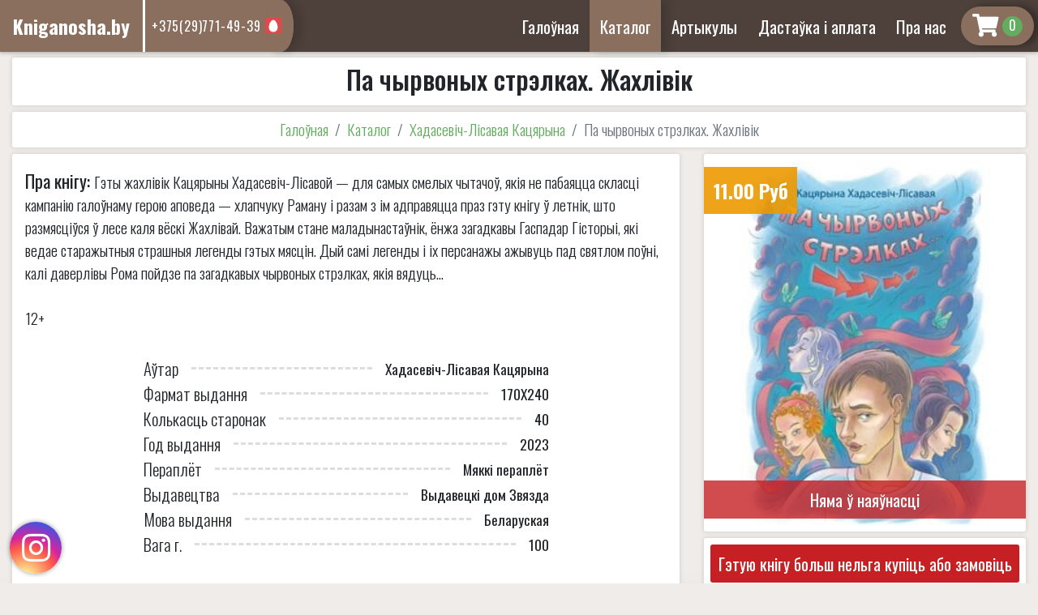

--- FILE ---
content_type: text/html; charset=UTF-8
request_url: https://kniganosha.by/catalog/pa_chyrvonyh_strelkah_jahlivik
body_size: 6884
content:
<!DOCTYPE html>
<html lang="ru">

<head>
	<meta charset="UTF-8">
	<meta name="viewport" content="width=device-width, initial-scale=1.0">
	<meta http-equiv="X-UA-Compatible" content="ie=edge">
	<meta http-equiv="cache-control" content="no-cache">
	<link rel="icon" sizes="128x128" type="image/png" href="../../../public/icon/favicon-128x128.ico">
	<link rel="stylesheet" href="https://maxcdn.bootstrapcdn.com/bootstrap/4.0.0/css/bootstrap.min.css" integrity="sha384-Gn5384xqQ1aoWXA+058RXPxPg6fy4IWvTNh0E263XmFcJlSAwiGgFAW/dAiS6JXm" crossorigin="anonymous">

	<title>кніга Па чырвоных стрэлках. Жахлівік</title><meta name="title" content="кніга Па чырвоных стрэлках. Жахлівік"><meta name="description" content="купіць кнігу Па чырвоных стрэлках. Жахлівік"><meta name="keywords" content="купіць кнігу кацярына Хадасевіч-Лісавая"><link rel="canonical" href="/catalog/pa_chyrvonyh_strelkah_jahlivik"/><link rel="stylesheet" href="/public/styles/style.css?4"><link rel="stylesheet" href="/public/styles/header.css?2"><link rel="stylesheet" href="/public/styles/btn.css?3"><link rel="stylesheet" href="/public/styles/panelH.css?1"><link rel="stylesheet" href="/public/styles/tovarPage.css?7"><link rel="stylesheet" href="/public/styles/tovar.css"><link rel="stylesheet" href="/public/styles/instagram_btn.css?2"><link rel="stylesheet" href="/public/styles/phoneBtn.css"><link rel="stylesheet" href="/public/styles/dropdownMenu.css?2"><link rel="stylesheet" href="/public/styles/footer.css?3"><link rel="stylesheet" href="/public/styles/modal.css"><link rel="stylesheet" href="/public/styles/load.css">    <link type="text/css" rel="stylesheet" href="/public/styles/fontawesome.min.css">
<!-- Yandex.Metrika counter -->
<script type="text/javascript" >
   (function(m,e,t,r,i,k,a){m[i]=m[i]||function(){(m[i].a=m[i].a||[]).push(arguments)};
   m[i].l=1*new Date();k=e.createElement(t),a=e.getElementsByTagName(t)[0],k.async=1,k.src=r,a.parentNode.insertBefore(k,a)})
   (window, document, "script", "https://mc.yandex.ru/metrika/tag.js", "ym");

   ym(54893695, "init", {
        clickmap:true,
        trackLinks:true,
        accurateTrackBounce:true,
        webvisor:true
   });
</script>
<noscript><div><img src="https://mc.yandex.ru/watch/54893695" style="position:absolute; left:-9999px;" alt="" /></div></noscript>
<meta name="yandex-verification" content="986af700fba925d8" />
</head>

<body>
	<header>
    <nav class="navbar fixed-top navbar-expand-lg align-items-stretch">
        <div class="logo-phone">
            <a href="https://kniganosha.by/" class="navbar-brand"><span>Kniganosha.by</span>
            </a>
            <div class="phone-block">
                <a href="tel:+375(29)771-49-39">+375(29)771-49-39<img src="/public/icon/mts_logo.svg" alt="mts_logo.svg" style="height: 20px;width: 20px;"></a>            </div>
        </div>
        <div class="navbar-toggler">
            <i class="fas fa-bars"></i>
        </div>
        <div class="collapse navbar-collapse justify-content-end">
            <ul class="navbar-nav">
                 <li class="nav-item "><a class="nav-link" href="https://kniganosha.by/">Галоўная</a></li> <li class="nav-item active"><a class="nav-link" href="https://kniganosha.by/catalog">Каталог</a></li> <li class="nav-item "><a class="nav-link" href="/articles/">Артыкулы</a></li> <li class="nav-item "><a class="nav-link" href="https://kniganosha.by/delivery">Дастаўка і аплата</a></li> <li class="nav-item "><a class="nav-link" href="https://kniganosha.by/company">Пра нас</a></li>            </ul>
            <div class="phoneBlockM">
                <a href="tel:+375(29)771-49-39">+375(29)771-49-39<img src="/public/icon/mts_logo.svg" alt="mts_logo.svg"></a>            </div>
        </div>
        <div id="basket"  >
            <a href="/basket">
                <i class="fas fa-shopping-cart"></i><span>0</span>
            </a>
        </div>
    </nav>
</header><main id="2192">
    <div class="container-fluid">
        <div class="row">
            <div class="col-lg-12 mt-3 order-0 order-md-0">
                <div class="panel bookName">
                    <h1>Па чырвоных стрэлках. Жахлівік</h1>
                                </div>
            </div>
            <div class="col-lg-12 order-1 order-md-1">
                <nav aria-label="breadcrumb" class="breadcrumb-nav panel">
                    <ol class="breadcrumb">
                        <li class="breadcrumb-item"><a href="/">Галоўная</a></li>
                        <li class="breadcrumb-item"><a href="https://kniganosha.by/catalog">Каталог</a></li><li class="breadcrumb-item"><a href="https://kniganosha.by/catalog?filter:author=Хадасевіч-Лісавая Кацярына">Хадасевіч-Лісавая Кацярына</a></li>                        <li class="breadcrumb-item active" aria-current="page">Па чырвоных стрэлках. Жахлівік</li>
                    </ol>
                </nav>
            </div>
            <div class="col-lg-8 col-md-8 order-3 order-md-2 d-flex">
                <div class="panel w-100 bookDescription">
                    <p><strong>Пра кнігу: </strong>Гэты жахлівік Кацярыны Хадасевіч-Лісавой — для самых смелых чытачоў, якія не пабаяцца скласці кампанію галоўнаму герою аповеда — хлапчуку Раману і разам з ім адправяцца праз гэту кнігу ў летнік, што размясціўся ў лесе каля вёскі Жахлівай. Важатым стане маладынастаўнік, ёнжа загадкавы Гаспадар Гісторыі, які ведае старажытныя страшныя легенды гэтых мясцін. Дый самі легенды і іх персанажы ажывуць пад святлом поўні, калі даверлівы Рома пойдзе па загадкавых чырвоных стрэлках, якія вядуць...<br/><br/>12+</p>
                    <ul class="bookInfo">
                        
                            <li>
                            <strong>Аўтар</strong>
                            <hr>
                            <span><a href="https://kniganosha.by/catalog?filter:author=Хадасевіч-Лісавая Кацярына">Хадасевіч-Лісавая Кацярына</a></span></li>
                            <li>
                            <strong>Фармат выдання</strong>
                            <hr>
                            <span>170Х240</span>
                            </li>
                            <li>
                            <strong>Колькасць старонак</strong>
                            <hr>
                            <span>40</span>
                            </li>
                            <li>
                            <strong>Год выдання</strong>
                            <hr>
                            <span>2023</span>
                            </li>
                            <li>
                            <strong>Пераплёт</strong>
                            <hr>
                            <span>Мяккі пераплёт</span>
                            </li>
                            <li>
                            <strong>Выдавецтва</strong>
                            <hr>
                            <span>Выдавецкі дом Звязда</span>
                            </li>
                            <li>
                            <strong>Мова выдання</strong>
                            <hr>
                            <span>Беларуская</span>
                            </li>
                            <li>
                            <strong>Вага г.</strong>
                            <hr>
                            <span>100</span>
                            </li>                    </ul>
                </div>
            </div>
            <div class="col-lg-4 col-md-4 order-2 order-md-3">
                <div class="imgTovar panel">
                     <img id="auto-size" src="/public/images/books/PkjqCeAs3JToMOEmd4vL.jpg" alt="/public/images/books/PkjqCeAs3JToMOEmd4vL.jpg">
                    <div class="price">
                        <span>11.00 Руб</span>                    </div>
                                        <span class="none">Няма ў наяўнасці</span>                                    </div>
                <div class="panel tovar-btn-panel">
                    <div class="no-book">Гэтую кнігу больш нельга купіць або замовіць</div>                </div>
            </div>
        </div>
    </div>
    <div class="panelH big mb-0"><h3>Іншыя кнігі аўтара</h3></div>        <div class="container-fluid">
            <div class="row rowSlid">
                <div class="btnSlid">
                    <div class="Prev" style="display: none">
                        <i class="fas fa-chevron-left"></i>
                    </div>
                    <div class="Next" style="display: none;">
                        <i class="fas fa-chevron-right"></i>
                    </div>
                </div>
                <div class="content"><div class="col-lg-3 col-md-4 col-sm-6 mb-3">
                <div class="panel-tovar">
                    <a href="https://kniganosha.by/catalog/kazki_sivoy_dauniny?filter:author=Хадасевіч-Лісавая Кацярына">                    
                        <div class="img" style="background-image: url(/public/images/books/syJwjUthSGAV4PDlZ7c5.jpg)">
                        
                        
                        </div>
                        <h5 class="name">Казкі сівой даўніны</h5>
                        
                        
                        <div class="price">
                            <span>9.90 Руб</span>
                            
                        </div>
                    </a>
                    <div class="info">
                        <span class="author">Хадасевіч-Лісавая Кацярына</span>
                        <span class="age">2022</span>
                    </div>
                    <button type="button" class="btn green greenH big w-100 addBasket" onclick="ym(54893695,'reachGoal','addBasket'); return true;" tovar="2002">У кошык</button>
                </div>
            </div><div class="col-lg-3 col-md-4 col-sm-6 mb-3">
                <div class="panel-tovar">
                    <a href="https://kniganosha.by/catalog/vuhucik_fantastychnae_apavyadanne?filter:author=Хадасевіч-Лісавая Кацярына">                    
                        <div class="img" style="background-image: url(/public/images/books/UiuSeY5clZm96jR2MIF8.jpg)">
                        
                        
                        </div>
                        <h5 class="name">Вухуцік. Фантастычнае апавяданне</h5>
                        
                        
                        <div class="price">
                            <span>7.00 Руб</span>
                            
                        </div>
                    </a>
                    <div class="info">
                        <span class="author">Хадасевіч-Лісавая Кацярына</span>
                        <span class="age">2023</span>
                    </div>
                    <button type="button" class="btn green greenH big w-100 addBasket" onclick="ym(54893695,'reachGoal','addBasket'); return true;" tovar="2003">У кошык</button>
                </div>
            </div><div class="col-lg-3 col-md-4 col-sm-6 mb-3">
                <div class="panel-tovar">
                    <a href="https://kniganosha.by/catalog/novyya_prygody_lisachki_krasuni?filter:author=Хадасевіч-Лісавая Кацярына">                    
                        <div class="img" style="background-image: url(/public/images/books/JsMaHUkbVQz2eFy5mpdx.jpg)">
                        
                        
                        </div>
                        <h5 class="name">Новыя прыгоды лісачкі Красуні</h5>
                        
                        
                        <div class="price">
                            <span>27.50 Руб</span>
                            
                        </div>
                    </a>
                    <div class="info">
                        <span class="author">Хадасевіч-Лісавая Кацярына</span>
                        <span class="age">2023</span>
                    </div>
                    <button type="button" class="btn green greenH big w-100 addBasket" onclick="ym(54893695,'reachGoal','addBasket'); return true;" tovar="2077">У кошык</button>
                </div>
            </div><div class="col-lg-3 col-md-4 col-sm-6 mb-3">
                <div class="panel-tovar">
                    <a href="https://kniganosha.by/catalog/lisachka_krasunya_i_sapraudny_geroy_kazka?filter:author=Хадасевіч-Лісавая Кацярына">                    
                        <div class="img" style="background-image: url(/public/images/books/HQFUG7CIvXRMNOstLo2x.jpg)">
                        
                        
                        </div>
                        <h5 class="name">Лісачка Красуня і сапраўдны герой. Казка</h5>
                        
                        
                        <div class="price">
                            <span>12.50 Руб</span>
                            
                        </div>
                    </a>
                    <div class="info">
                        <span class="author">Хадасевіч-Лісавая Кацярына</span>
                        <span class="age">2024</span>
                    </div>
                    <button type="button" class="btn green greenH big w-100 addBasket" onclick="ym(54893695,'reachGoal','addBasket'); return true;" tovar="2088">У кошык</button>
                </div>
            </div><div class="col-lg-3 col-md-4 col-sm-6 mb-3">
                <div class="panel-tovar">
                    <a href="https://kniganosha.by/catalog/shkolnaya_bibliyateka_klasiki_tvory_dlya_dadatkovaga_chytannya_u_vi_klase?filter:author=Хадасевіч-Лісавая Кацярына">                    
                        <div class="img" style="background-image: url(/public/images/books/l4NSXVuE9DYirgkhTMOc.jpg)">
                        <span class="none">Няма ў наяўнасці</span>
                        
                        </div>
                        <h5 class="name">Школьная бібліятэка класікі. Творы для дадатковага чытання ў VI класе</h5>
                        
                        
                        <div class="price">
                            <span>35.00 Руб</span>
                            
                        </div>
                    </a>
                    <div class="info">
                        <span class="author">Хадасевіч-Лісавая Кацярына Быкава С. А. Аўласенка Генадзь Янка Маўр Якуб Колас Вітка Васiль Іван Пташнікаў</span>
                        <span class="age">2023</span>
                    </div>
                    
                </div>
            </div><div class="col-lg-3 col-md-4 col-sm-6 mb-3">
                <div class="panel-tovar">
                    <a href="https://kniganosha.by/catalog/palet_na_vuhuciyu?filter:author=Хадасевіч-Лісавая Кацярына">                    
                        <div class="img" style="background-image: url(/public/images/books/awSREcFmzhrbIWDHX6g3.jpg)">
                        <span class="none">Няма ў наяўнасці</span>
                        
                        </div>
                        <h5 class="name">Палёт на Вухуцію</h5>
                        
                        
                        <div class="price">
                            <span>9.50 Руб</span>
                            
                        </div>
                    </a>
                    <div class="info">
                        <span class="author">Хадасевіч-Лісавая Кацярына</span>
                        <span class="age">2023</span>
                    </div>
                    
                </div>
            </div><div class="col-lg-3 col-md-4 col-sm-6 mb-3">
                <div class="panel-tovar">
                    <a href="https://kniganosha.by/catalog/padarunak_karalya?filter:author=Хадасевіч-Лісавая Кацярына">                    
                        <div class="img" style="background-image: url(/public/images/books/9F5L4AUKkn2ROVQlx1ZJ.jpg)">
                        <span class="none">Няма ў наяўнасці</span>
                        
                        </div>
                        <h5 class="name">Падарунак караля</h5>
                        
                        
                        <div class="price">
                            <span>10.50 Руб</span>
                            
                        </div>
                    </a>
                    <div class="info">
                        <span class="author">Хадасевіч-Лісавая Кацярына</span>
                        <span class="age">2024</span>
                    </div>
                    
                </div>
            </div><div class="col-lg-3 col-md-4 col-sm-6 mb-3">
                <div class="panel-tovar">
                    <a href="https://kniganosha.by/catalog/tayamnica_zacharavanaga_balota?filter:author=Хадасевіч-Лісавая Кацярына">                    
                        <div class="img" style="background-image: url(/public/images/books/4UdwCK8ONRnmDuBJShQs.jpg)">
                        <span class="none">Няма ў наяўнасці</span>
                        
                        </div>
                        <h5 class="name">Таямніца зачараванага балота</h5>
                        
                        
                        <div class="price">
                            <span>25.00 Руб</span>
                            
                        </div>
                    </a>
                    <div class="info">
                        <span class="author">Хадасевіч-Лісавая Кацярына</span>
                        <span class="age">2021</span>
                    </div>
                    
                </div>
            </div><div class="col-lg-3 col-md-4 col-sm-6 mb-3">
                <div class="panel-tovar">
                    <a href="https://kniganosha.by/catalog/zagadka_pryncesy_agnesy__shahmatnyya_kazki__dlya_dzyacey_mal_i_syared_shk_uzrostu_kazki_knijnay_fei?filter:author=Хадасевіч-Лісавая Кацярына">                    
                        <div class="img" style="background-image: url(/public/images/books/DKrcQmbOzk38IGXJlELy.jpg)">
                        <span class="none">Няма ў наяўнасці</span>
                        
                        </div>
                        <h5 class="name">Загадка прынцэсы Агнэсы : шахматныя казкі : для дзяцей мал. і сярэд, шк. узросту (Казкі кніжнай феі)</h5>
                        
                        
                        <div class="price">
                            <span>6.00 Руб</span>
                            
                        </div>
                    </a>
                    <div class="info">
                        <span class="author">Хадасевіч-Лісавая Кацярына</span>
                        <span class="age">2021</span>
                    </div>
                    
                </div>
            </div><div class="col-lg-3 col-md-4 col-sm-6 mb-3">
                <div class="panel-tovar">
                    <a href="https://kniganosha.by/catalog/sakrety_adnago_karaleustva?filter:author=Хадасевіч-Лісавая Кацярына">                    
                        <div class="img" style="background-image: url(/public/images/books/FDkWSavQEX8YBtLwCUqo.jpg)">
                        <span class="none">Няма ў наяўнасці</span>
                        
                        </div>
                        <h5 class="name">Сакрэты аднаго каралеўства</h5>
                        
                        
                        <div class="price">
                            <span>11.50 Руб</span>
                            
                        </div>
                    </a>
                    <div class="info">
                        <span class="author">Хадасевіч-Лісавая Кацярына</span>
                        <span class="age">2025</span>
                    </div>
                    
                </div>
            </div><div class="col-lg-3 col-md-4 col-sm-6 mb-3">
                <div class="panel-tovar">
                    <a href="https://kniganosha.by/catalog/malyuyvandruy_vuhurazmaleuka?filter:author=Хадасевіч-Лісавая Кацярына">                    
                        <div class="img" style="background-image: url(/public/images/books/UlZC6vNDS9e8VjKOMaFn.jpg)">
                        
                        
                        </div>
                        <h5 class="name">Малюй-вандруй! Вуху-размалёўка</h5>
                        
                        
                        <div class="price">
                            <span>6.30 Руб</span>
                            
                        </div>
                    </a>
                    <div class="info">
                        <span class="author">Хадасевіч-Лісавая Кацярына</span>
                        <span class="age">2023</span>
                    </div>
                    <button type="button" class="btn green greenH big w-100 addBasket" onclick="ym(54893695,'reachGoal','addBasket'); return true;" tovar="2560">У кошык</button>
                </div>
            </div><div class="col-lg-3 col-md-4 col-sm-6 mb-3">
                <div class="panel-tovar">
                    <a href="https://kniganosha.by/catalog/vuhucik_i_dziva?filter:author=Хадасевіч-Лісавая Кацярына">                    
                        <div class="img" style="background-image: url(/public/images/books/XFeNcIO6LPHT29CRY4w3.jpg)">
                        
                        
                        </div>
                        <h5 class="name">Вухуцік і Дзіва</h5>
                        
                        
                        <div class="price">
                            <span>27.00 Руб</span>
                            
                        </div>
                    </a>
                    <div class="info">
                        <span class="author">Хадасевіч-Лісавая Кацярына</span>
                        <span class="age">2024</span>
                    </div>
                    <button type="button" class="btn green greenH big w-100 addBasket" onclick="ym(54893695,'reachGoal','addBasket'); return true;" tovar="2562">У кошык</button>
                </div>
            </div>
                </div>
            </div>
        </div>    <div class="modal fade clearModal" id="modalQapp" tabindex="-1" role="dialog" data-backdrop="static" aria-labelledby="modalQappLabel" aria-hidden="true">
        <div class="modal-dialog" role="document">
            <div class="modal-content">
                <div class="modal-header">
                    <h5 class="modal-title" id="modalQappLabel">Хуткій заказ</h5>
                    <span class="close" data-dismiss="modal" aria-label="Close"><i class="fas fa-times-circle"></i></span>
                </div>
                <div class="modal-body">
                    <div class="layer1">
                        <div class="info">
                            <i class="fas fa-exclamation-circle"></i>
                            <p>Запоўніце гэтую форму и неўзабаве мы вам патэлефануем, каб аформіць заказ.</p>
                        </div>
                        <form>
                            <div class="form-group">
                                <input type="text" class="form-control" id="nameQapp" placeholder="Імя">
                            </div>
                            <div class="form-group">
                                <input type="text" class="form-control" id="phoneQapp" placeholder="Нумар тэлефона">
                            </div>
                        </form>
                    </div>
                    <div class="layer2" style="display: none">
                        <div class="modalTextP">
                            <h5></h5>
                            <p></p>
                        </div>
                    </div>
                </div>
                <div class="modal-footer">
                    <button type="button" class="btn red redH" id="sendQappBtn">Адправіць</button>
                </div>
            </div>
        </div>
    </div>
</main><div class="modal fade" id="messModal" tabindex="-1" role="dialog" data-backdrop="static" aria-labelledby="messModalLabel" aria-hidden="true">
    <div class="modal-dialog" role="document">
        <div class="modal-content">
            <div class="modal-header">
                <h5 class="modal-title" id="messModalLabel">Бясплатная кансультацыя</h5>
                <span class="close" data-dismiss="modal" aria-label="Close"><i class="fas fa-times-circle"></i></span>
            </div>
            <div class="modal-body">
                <div class="layer1">
                    <form>
                        <div class="form-group">
                            <input type="text" class="form-control" id="messName" placeholder="Імя">
                        </div>
                        <div class="form-group">
                            <small class="form-text textP">*Неабавязковае поле</small>
                            <textarea class="form-control" id="messText" placeholder="Тэкст паведамлення"></textarea>
                        </div>
                    </form>
                </div>
                <div class="layer2" style="display: none">
                    <h5 style="text-align: center;font-weight: 300;margin-bottom: 1rem;font-size: 1.7rem;">Куды вам адказаць?</h5>
                    <div class="panelCollaps">
                        <div class="header">
                            <div class="item btn green medium" id="itemPhone">Тэлефон</div>
                            <div class="item btn green medium" id="itemEmail">Email</div>
                        </div>
                        <div class="body">
                            <div class="item">
                                <div class="form-group">
                                    <input type="text" class="form-control" id="messPhone" placeholder="Нумар тэлефона">
                                </div>
                            </div>
                            <div class="item">
                                <div class="form-group">
                                    <input type="text" class="form-control" id="messEmail" placeholder="Email">
                                </div>
                            </div>
                        </div>
                    </div>
                </div>
                <div class="layer3" style="display: none">
                    <div class="modalTextP">
                        <h5></h5>
                        <p></p>
                    </div>
                </div>
            </div>
            <div class="modal-footer">
                <button type="button" class="btn gray grayH" style="display: none" id="backMessBtn">Назад</button>
                <button type="button" class="btn red redH" id="sendMessBtn">Працягнуць</button>
            </div>
        </div>
    </div>
</div><div class="modal fade" id="deliveryInfoModal" tabindex="-1" role="dialog" data-backdrop="static" aria-labelledby="deliveryInfoLabel" aria-hidden="true">
    <div class="modal-dialog" role="document">
        <div class="modal-content">
            <div class="modal-header">
                <h5 class="modal-title" id="messModalLabel">Увага!</h5>
                <span class="close" data-dismiss="modal" aria-label="Close"><i class="fas fa-times-circle"></i></span>
            </div>
            <div class="modal-body">


            </div>
            <div class="modal-footer">
                <button type="button" class="btn green greenH big" data-dismiss="modal">Працягнуць</button>
            </div>
        </div>
    </div>
</div> <a id="InstBTN" href="https://www.instagram.com/kniganosha.by/" target="_blank" onclick="ym(54893695,'reachGoal','Instagram-btn'); return true;">
     <i class="fab fa-instagram"></i>
     <span>Падпісвайцеся на наш профіль у Instagram!</span>
 </a>
<footer>
    <div class="logoRow">
        <a href="/">Kniganosha.by</a>
    </div>
    <div class="container-fluid">
        <div class="row">
            <div class="col-lg-4">
                <div class="contactRow">
                    <i class="far fa-envelope"></i>
                    <p>kniganosha555@gmail.com</p>
                </div><div class="contactRow">
                    <i class="fas fa-phone"></i>
                    <div class="phone">
                    
                    <p>+375(29)771-49-39<img src="/public/icon/mts_logo.svg" alt="mts_logo"></p>
                    </div>
                </div><div class="contactRow">
                   <i class="fas fa-map-marker-alt"></i>
                    <p>Мінск, вул. Данілы Сердзіча дом 62</p>
                </div>            </div>
            <div class="col-lg-4">
                <ul class="footerLinks">
                    <li><a href="https://kniganosha.by/">Галоўная</a></li><li><a href="https://kniganosha.by/catalog">Каталог</a></li><li><a href="/articles/">Артыкулы</a></li><li><a href="https://kniganosha.by/delivery">Дастаўка і аплата</a></li><li><a href="https://kniganosha.by/company">Пра нас</a></li>                </ul>
            </div>
            <div class="col-lg-4">
                <div class="footerText">
                    <p>Інтэрнэт-кнігарня "Кніганоша" прапануе шырокі выбар кніг па беларускай гісторыі і культуры. У нас вы
                        знойдзеце беларускую мастацкую літаратуру як класічную, так і сучасную, а таксама пераклады па-беларуску з іншых моў. Нашай адметнасцю ёсць
                        прапанова старых беларускіх выданняў. Супрацоўнікі кнігарні маюць досвед працы на беларускім
                        кніжным рынку ад 1997 г.</p>
                    <ul class="socLinks">
                                                                        <li><a href="https://www.instagram.com/kniganosha.by/" target="_blank"><i class="fab fa-instagram"></i></a></li>                    </ul>
                </div>
            </div>
            <div class="col-lg-12 infoFooter">
				<img src="/public/images/logo-payment.svg" alt="logo payment" style="width: 100%;max-width: 650px;padding: .5rem;">
                <p>ІП Дудар Аляксандр Генадзевіч УНП 101260565</p>
                <p style="font-size: .7rem;">Пасведчанне аб дзяржаўнай рэгістрацыі індывідуальнага прадпрымальніка № 101260565 ад 27.07.2000 г. выдадзенае Мінскім гарадскім выканаўчым камітэтам.</p>
                <p>Юрыдычны адрас: Беларусь, г. Мінск, вул. Данілы Сердзіча 62, 220093</p>
                <p style="font-size: .7rem;">Пасведчанне аб рэгістрацыі ў Дзяржаўным рэестры выдаўцоў, вытворцаў і распаўсюджвальнікаў друкаваных выданняў Рэспублікі Беларусь ў якасці распаўсюджвальніка друкаваных выданняў за № 3/76 ад 30.10.2013 г.</p>
                <p style="font-size: .7rem;">Інтэрнэт – крама зарэгістраваная ў Гандлёвым рэестры Рэспублікі Беларусь 07.08.2019 г.
                </p>
                <p>Час працы ў будні - 10:00-20:00</p>
                <a id="author" href="https://dmitriy-bakhun.tilda.ws" target="_blank" onclick="ym(54893695,'reachGoal','author'); return true;"><small>Распрацоўнік вэб-сайта:</small> Бахун Д.А.</a>
            </div>
        </div>
    </div>
</footer></body>
<script src="/public/scripts/jquery-3.3.1.min.js" type="text/javascript"></script>
<script src="https://cdnjs.cloudflare.com/ajax/libs/popper.js/1.14.3/umd/popper.min.js" integrity="sha384-ZMP7rVo3mIykV+2+9J3UJ46jBk0WLaUAdn689aCwoqbBJiSnjAK/l8WvCWPIPm49" crossorigin="anonymous"></script>
<script src="https://stackpath.bootstrapcdn.com/bootstrap/4.1.3/js/bootstrap.min.js" integrity="sha384-ChfqqxuZUCnJSK3+MXmPNIyE6ZbWh2IMqE241rYiqJxyMiZ6OW/JmZQ5stwEULTy" crossorigin="anonymous"></script>
<script type="text/javascript" src="/public/scripts/jquery.maskedinput.min.js"></script><script type="text/javascript" src="/public/scripts/fields.js?5"></script><script type="text/javascript" src="/public/scripts/cookie.js"></script><script type="text/javascript" src="/public/scripts/script.js?2"></script><script type="text/javascript" src="/public/scripts/rowSlid.js"></script><script type="text/javascript" src="/public/scripts/addBasket.js"></script><script type="text/javascript" src="/public/scripts/qapp.js"></script><script type="text/javascript" src="/public/scripts/feedbackModal.js"></script><script type="text/javascript" src="/public/scripts/messModal.js"></script>
</html>


--- FILE ---
content_type: text/css
request_url: https://kniganosha.by/public/styles/modal.css
body_size: 672
content:
.modal-content .separator {
	position: relative;
	text-align: center;
	display: flex;
	align-items: center;
	margin: -.7rem 0;
	text-transform: uppercase;
	padding: 0 .3rem;
	color: #131313;
}

.modal-content .separator::after,
.modal-content .separator::before {
	content: " ";
	height: 1px;
	background-color: #131313;
	flex-grow: 1;
	margin: 0 1rem;
}

.modal-header {
	background-color: #4e413b;
	color: #fff;
}

.modal-header .close {
	color: #fff;
	opacity: 1;
	font-size: 1.8rem;
}

.textP {
	position: absolute;
	right: .9rem;
	bottom: .15rem;
	line-height: 1;
}
.modal-body * > .form-group:last-child:not(:only-child) {
	margin-bottom: 0;
}

.form-control:focus {
	border-color: #fff;
	box-shadow: 0 0 0 .2rem rgba(119, 173, 115, 0.46);
}

.modal-dialog > .modal-content .ImgloadBody {
	display: flex;
	flex-direction: column;
	align-items: center;
	overflow: hidden;
}

.imgViewBlock {
	display: flex;
	justify-content: center;
	align-items: center;
	overflow: hidden;
	flex-direction: column;
}

.imgViewBlock.full {
	height: auto;
	width: auto;
	max-height: 300px;
	border-radius: 0;
}

.imgViewBlock > .imgView {
	max-height: 200px;
	width: auto;
}

.ImgloadBody .addImg {
	width: auto;
	font-size: 2rem;
	line-height: 0;
}

.manBtn {
	display: flex;
	margin: 1rem 0 0 0;
	width: 100%;
}

.manBtn > .btn {
	margin: 0 .3rem;
	flex-grow: 1;
}

.imgloadBody > .delImg {
	display: none;
	justify-content: center;
	align-items: center;
	font-size: 2rem;
	position: inherit;
	line-height: 0;
	width: auto;
	margin-top: .5rem;
}

.modalTextP {
	text-align: center;
	padding: 1rem .5rem;
	border-radius: 5px;
	box-shadow: 0px 0px 10px 1px rgba(0, 0, 0, 0.3);
}

.modalTextP > h5 {
	margin-bottom: 0;
	font-size: 1.5rem;
}

.modalTextP > p {
	margin-bottom: 0;
	font-size: 1.3rem;
	font-weight: 300;
}

.modalTextP.green {
	color: #fff;
	background-color: #64ac5f;
}
.modalTextP.red {
	color: #fff;
	background-color: #c62024;
}
.modal-dialog > .modal-content > .modal-footer > button {
    display: flex;
    flex-grow: 1;
    padding: 0.5rem;
    justify-content: center;
}

--- FILE ---
content_type: image/svg+xml
request_url: https://kniganosha.by/public/icon/mts_logo.svg
body_size: 424
content:
<?xml version="1.0" encoding="utf-8"?>
<!-- Generator: Adobe Illustrator 21.1.0, SVG Export Plug-In . SVG Version: 6.00 Build 0)  -->
<svg version="1.1" id="Layer_1" xmlns="http://www.w3.org/2000/svg" xmlns:xlink="http://www.w3.org/1999/xlink" x="0px" y="0px"
	 viewBox="0 0 42.4 42.4" style="enable-background:new 0 0 42.4 42.4;" xml:space="preserve">
<style type="text/css">
	.st0{fill:#E2474B;}
	.st1{fill:#FFFFFF;}
</style>
<title>mts_logo</title>
<path class="st0" d="M42.4,38.2c0,2.3-1.9,4.2-4.2,4.2l0,0h-34c-2.3,0-4.2-1.9-4.2-4.2v-34C0,1.9,1.9,0,4.2,0h33.9
	c2.3,0,4.2,1.9,4.2,4.2l0,0L42.4,38.2L42.4,38.2z M21.2,36.9c7.9,0,11.5-6.3,11.5-12.6c0-8.8-6.1-18.9-11.5-18.9S9.7,15.5,9.7,24.4
	C9.7,30.6,13.3,36.9,21.2,36.9"/>
<path class="st1" d="M32.7,24.4c0-8.8-6.1-18.9-11.5-18.9S9.7,15.6,9.7,24.4c0,6.3,3.6,12.6,11.5,12.6S32.7,30.7,32.7,24.4"/>
</svg>


--- FILE ---
content_type: application/javascript
request_url: https://kniganosha.by/public/scripts/messModal.js
body_size: 1480
content:
var layerMess = 1;
$("#messPhone").mask("+375(99)999-99-99");
$("#messModal").on('hidden.bs.modal', function () {
    ClearSector('messModal');
    $("#messModal").find('.load').remove();
    $('#messModal').find('.layer1').show();
    $('#messModal').find('.layer2').hide();
    $('#messModal').find('.layer3').hide();
    $('#messModal').find('.modal-footer').show();
    $('#messModal').find('.panelCollaps').find('.item').removeClass('active');
    $("#sendMessBtn").text("Працягнуць");
    $("#backMessBtn").show();
    layerMess = 1;
});
$("#messModal").on('click', '.panelCollaps .header .item', function () {
    $('#messModal').find('.modal-footer').show();
});
$("#sendMessBtn").on('click', function () {
    var error = false;
    var Data = {};
    trimF($('#messModal'));
    if (layerMess == 1) {
        if ($("#messName").val().length < 2) {
            CreateFieldsInfoBar($("#messName"), 'Увядзіце імя!');
            error = true;
        } else if ($("#messName").val().length > 50) {
            CreateFieldsInfoBar($("#messName"), 'Занадта доўгае імя!');
            error = true;
        }
        $("#messText").val($("#messText").val());
        if ($("#messText").val().length != 0) {
            if ($("#messText").val().length > 600) {
                CreateFieldsInfoBar($("#messText"), 'Занадта доўгі тэкст паведамлення!');
                error = true;
            }
        }
        if (error == false) {
            $("#sendMessBtn").text("Адправіць");
            $('#messModal').find('.layer1').hide();
            $('#messModal').find('.layer2').show();
            $('#messModal').find('.modal-footer').hide();
            $("#backMessBtn").show();
            layerMess = 2;
        }
    } else if (layerMess == 2) {
        if ($("#itemPhone").hasClass('active')) {
            if ($("#messPhone").val().length == 0) {
                CreateFieldsInfoBar($("#messPhone"), 'Увядзіце нумар тэлефона!');
                error = true;
            } else {
                var phoneno = /^((\+375|80)[\- ]?)?(\(?\d{2}\)?[\- ]?)?[\d\- ]{7,10}$/;
                if (!$("#messPhone").val().match(phoneno)) {
                    CreateFieldsInfoBar($("#messPhone"), 'Няправільны нумар тэлефона!');
                    error = true;
                } else {
                    Data['phone'] = $("#messPhone").val();
                    Data['email'] = '';
                }
            }
        } else if ($("#itemEmail").hasClass('active')) {
            if ($("#messEmail").val().length == 0) {
                CreateFieldsInfoBar($("#messEmail"), 'Увядзіце ваш email!');
                error = true;
            } else {
                var phoneno = /^(([^<>()\[\]\\.,;:\s@"]+(\.[^<>()\[\]\\.,;:\s@"]+)*)|(".+"))@((\[[0-9]{1,3}\.[0-9]{1,3}\.[0-9]{1,3}\.[0-9]{1,3}\])|(([a-zA-Z\-0-9]+\.)+[a-zA-Z]{2,}))$/;
                if (!$("#messEmail").val().match(phoneno)) {
                    CreateFieldsInfoBar($("#messEmail"), 'Няправільны фармат Email!');
                    error = true;
                } else {
                    Data['email'] = $("#messEmail").val();
                    Data['phone'] = '';
                }
            }
        } else {
            error = true;
        }
        Data['name'] = $("#messName").val();
        Data['text'] = $("#messText").val();
        if (error == false) {
            createLoad($('#messModal').find('.modal-body'));
            $('#messModal').find('.layer1').hide();
            $('#messModal').find('.layer2').hide();
            $('#messModal').find('.layer3').hide();
            $('#messModal').find('.modal-footer').hide();
            sendMess(Data);
        }
    }
});
$("#backMessBtn").on('click', function () {
    $('#messModal').find('.layer1').show();
    $('#messModal').find('.layer2').hide();
    $('#messModal').find('.layer3').hide();
    $('#messModal').find('.modal-footer').show();
    $('#messModal').find('.panelCollaps').find('.item').removeClass('active');
    $("#sendMessBtn").text("Працягнуць");
    $("#backMessBtn").hide();
    layerMess = 1;
});

function sendMess(Data) {
    var formData = new FormData();
    formData.append("data", JSON.stringify({type: 'sendMess', data: Data}));
    $.ajax({
        url: '/application/action/front/index.php',
        type: "POST",
        data: formData,
        async: true,
        cache: false,
        contentType: false,
        processData: false,
        success: winSendMess
    });
}

function winSendMess(data) {
    $("#messModal").find('.load').remove();
    if (data && data != 'null') {
        var data = jQuery.parseJSON(data);
        if (typeof(data) == 'object') {
            if (data['type'] == 'sendMess') {
                $('#messModal').find('.modalTextP').addClass('green');
                $('#messModal').find('.modalTextP h5').text('Паведамленне адпраўлена!');
                $('#messModal').find('.modalTextP p').text('Дзякуй, мы звяжамся з вамі праз некаторы час.');
                $('#messModal').find('.layer3').show();
            }
        }
    }
    modalHide($('#messModal'), 3000);
}

$("#messModal").on('hidden.bs.modal', function () {
    ClearSector('messModal');
    $("#messModal").find('.load').remove();
    $('#messModal').find('.layer1').show();
    $('#messModal').find('.layer2').hide();
    $('#messModal').find('.layer3').hide();
    $('#messModal').find('.modal-footer').show();
    $("#messModal").find('.modalTextP h5').text('');
    $("#messModal").find('.modalTextP p').text('');
    $("#messModal").find('.modalTextP').removeClass('green red');
});

// Доставка

if (!getCookie('deliveryInfo')) {
    console.log('deliveryInfo false');
    setCookie('deliveryInfo', JSON.stringify(true), {
        secure: true,
        path: '/'
    });
}else {
    // $('#deliveryInfoModal').modal('show');
}



--- FILE ---
content_type: application/javascript
request_url: https://kniganosha.by/public/scripts/feedbackModal.js
body_size: 994
content:
var activeId = $('main').attr('id');
$('main').removeAttr('id');
$("#showFeedback").on('click', function () {
	$(this).closest('.panel').find('.feedback:hidden:lt(3)').show();
	if($(this).closest('.panel').find('.feedback:hidden').length == 0){
		$(this).parent().remove();
	}
});
$("#feedbackModal").on('hidden.bs.modal', function () {
    ClearSector('feedbackModal');
    $("#feedbackModal").find('.load').remove();
    $('#feedbackModal').find('.layer1').show();
    $('#feedbackModal').find('.layer2').hide();
    $('#feedbackModal').find('.layer3').hide();
    $('#feedbackModal').find('.modal-footer').hide();
});
$(".modalStar i").on('mouseenter', function () {
    $(this).removeClass("far");
    $(this).addClass("fas");
    $(this).prevAll('i').removeClass("far");
    $(this).prevAll('i').addClass("fas");
    $(this).nextAll('i').removeClass("fas");
    $(this).nextAll('i').addClass("far");
});
$(".modalStar").on('mouseleave', function () {
    $(".modalStar").children().removeClass("fas");
    $(".modalStar").children().addClass("far");
    $(".modalStar").find('i.active').removeClass("far");
    $(".modalStar").find('i.active').addClass("fas");
});
$(".modalStar").on('click', 'i', function () {
    $(this).addClass("active");
    $(this).prevAll().addClass("active");
    $(this).nextAll().removeClass("active");
    $('#feedbackModal').find('.modal-footer').show();
    $('#feedbackModal').find('.layer2').show();
});
$("#feedbackSend").on('click', function () {
    var error = false;
    var Data = {};
    trimF($('#feedbackModal'));
    if ($("#feedbackName").val().length < 2) {
        CreateFieldsInfoBar($("#feedbackName"), 'Увядзіце імя!');
        error = true;
    } else if ($("#feedbackName").val().length > 50) {
        CreateFieldsInfoBar($("#feedbackName"), 'Занадта доўгае імя!');
        error = true;
    }
    if ($("#feedbackText").val().length < 20) {
        CreateFieldsInfoBar($("#feedbackText"), 'Водгук павінен быць даўжэй!');
        error = true;
    }else if ($("#feedbackText").val().length > 1000) {
        CreateFieldsInfoBar($("#feedbackText"), 'Занадта доўгі тэкст водгука!');
        error = true;
    }
    if (error == false) {
        Data['id'] = activeId;
        Data['name'] = $("#feedbackName").val();
        Data['text'] = $("#feedbackText").val();
        Data['rating'] = $("#feedbackModal").find('.modalStar').children('.active').length;
        createLoad($('#feedbackModal').find('.modal-body'));
        $('#feedbackModal').find('.layer1').hide();
        $('#feedbackModal').find('.layer2').hide();
        $('#feedbackModal').find('.layer3').hide();
        $('#feedbackModal').find('.modal-footer').hide();
        SendFeedback(Data);
    }
});
function SendFeedback(Data) {
    var formData = new FormData();
    formData.append("data", JSON.stringify({type: 'sendFeedback', data: Data}));
    $.ajax({
        url: '/application/action/front/catalog.php',
        type: "POST",
        data: formData,
        async: true,
        cache: false,
        contentType: false,
        processData: false,
        success: winSendFeedback
    });
}
function winSendFeedback(data) {
    $("#feedbackModal").find('.load').remove();
    if (data && data != 'null') {
        var data = jQuery.parseJSON(data);
        if (typeof(data) == 'object') {
            if (data['type'] == 'sendFeedback') {
                $('#feedbackModal').find('.layer3').show();
                modalHide($('#feedbackModal'), 3000);
            }
        }
    }
}

